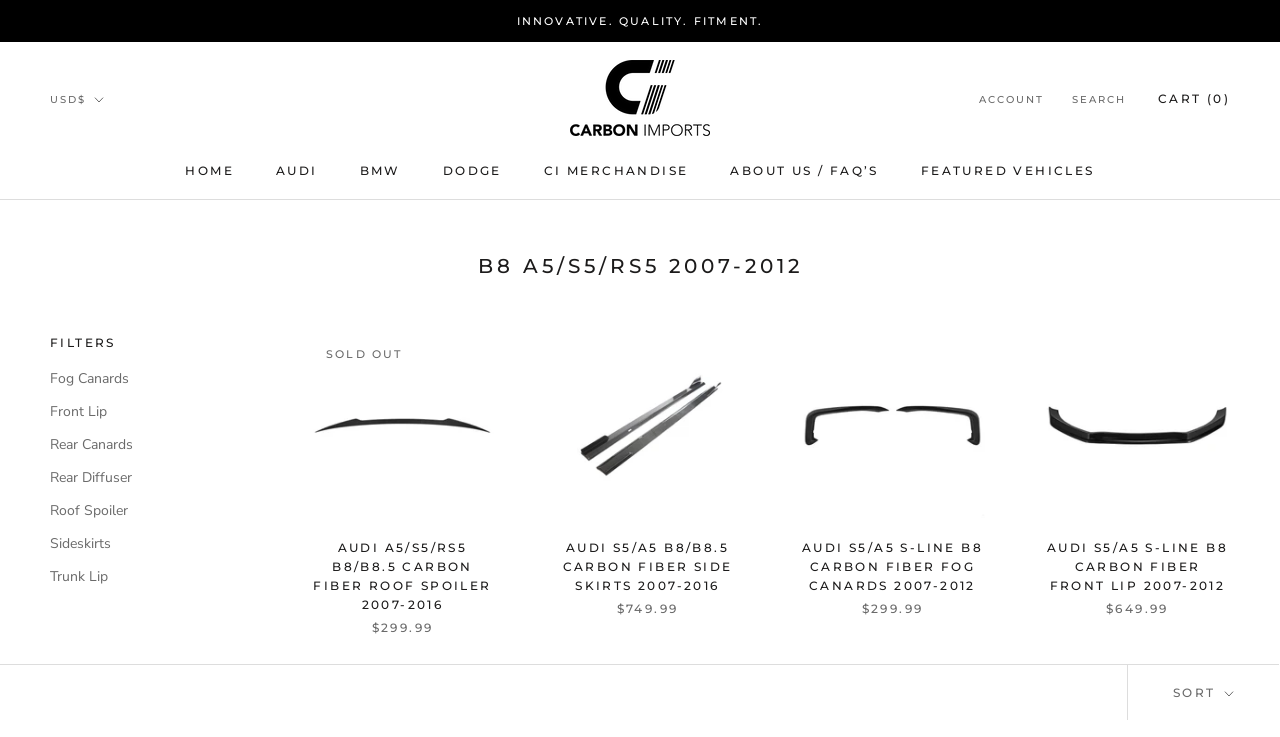

--- FILE ---
content_type: text/css
request_url: https://www.carbonimports.ca/cdn/shop/t/8/assets/custom.css?v=57175939509272603701752075136
body_size: 188
content:
.vehicle_banner{position:relative;padding-top:70vh}.vehicle_banner img{position:absolute;width:100%;height:100%;display:block;top:0;object-fit:cover;object-position:center}.vehicle_banner_text{position:absolute;width:100%;height:100%;top:0;background:#0000005e;color:#fff;display:flex;text-align:center;align-items:center}.vehicle_banner_text h1{font-size:65px;letter-spacing:0;text-transform:none;font-weight:600;text-transform:uppercase;color:#fff;margin:0!important}.vehicle_gallery_image{width:33.33%;padding:10px}.vehicle_gallery{display:flex;flex-wrap:wrap;margin:0 -10px}.vehicle_gallery_image img{display:block;width:100%}.vehicle_heading{background:#000;color:#fff;padding:20px 0}.vehicle_heading .Container{display:flex;justify-content:space-between}.vehicle_heading .title{margin:0;font-weight:600;text-transform:uppercase;letter-spacing:.24px;font-size:16px}.vehicle_banner_text p{font-size:25px}.vehicle_design_cover .filters{display:flex;justify-content:center;align-items:center;font-size:20px;padding:30px 0;display:none}.vehicle_design_cover option,.vehicle_design_cover select{font-size:14px;cursor:pointer}.vehicle_design_cover .filters label{margin-right:10px}.vehicle_design_cover select{min-width:150px;border:#ccc solid 1px;margin:0;padding:7px;-webkit-appearance:none;appearance:none}.select_make_model{position:relative;margin:0 4px;display:flex}.select_make_model svg{position:absolute;width:16px;top:11px;right:7px;opacity:.8}.page_vehicle_wrap .Container{max-width:1440px}.model_title_strip{background:#ededed;font-size:20px;font-weight:700;text-transform:uppercase;padding:20px;letter-spacing:1px;text-align:center}.car-list{display:flex;flex-wrap:wrap;margin:0 -4px;padding-top:16px}.car-card{width:33.33%;padding:4px}.car-card-inner{margin:0;border:1px solid #ccc;text-align:center}.car-card-inner h4{margin:0;padding:10px;background:#000;color:#fff}.car-card-inner img{width:100%;display:block}.model_title_filters{top:112px;background:#fff;padding-top:20px}.vehicle_cover .Container{max-width:1400px}.vehicle_product_link,.vehicle_product_inner{width:50%;padding:0 20px}.vehicle_head{font-size:16px;font-weight:700;border-bottom:#000 solid 1px}.vehicle_product_inner p{font-size:16px;line-height:2;color:#666}.vehicle_product_link ul{margin:0;padding:0;list-style:none}.vehicle_product_link ul li a{font-size:16px;font-weight:700;color:#000}.vehicle_product_link ul li a:hover{color:#ffa800}.vehicle_product_link ul li{padding:0 0 5px}.vehicle_head{margin-bottom:15px}.vehicle_product_info{padding-top:30px}.vehicle_gallery{padding-top:40px}.vehicle_product_info_inner{margin:0 -20px;display:flex}.product-images_pd{display:flex;padding-top:20px;flex-wrap:wrap;margin:0 -10px}.product-images_pd a{padding-bottom:66%;position:relative;width:100%;display:block;cursor:pointer}.product-images_pd a img{position:absolute;top:0;left:0;width:100%;height:100%;object-fit:cover}.product-item_pd{width:33.33%;padding:10px}.car-card-inner h4{position:absolute;bottom:0;width:100%;max-width:100%;left:0;background:#000000b3;font-weight:700;text-transform:uppercase;transform:translateY(100%);transition:all ease .2s}.car-card-inner a{position:relative;display:block;overflow:hidden;padding-top:66%;cursor:pointer}.car-card-inner a:hover h4{transform:none}.car-card-inner img{position:absolute;height:100%;top:0;left:0;object-fit:cover}.vehicle_gallery_pd{padding-bottom:70px}.model_title_filters{z-index:1}@media screen and (max-width:1600px){.vehicle_banner_text h1{font-size:40px}.vehicle_banner_text p{font-size:20px}.model_title_filters{top:158px}}@media screen and (max-width:1139px){.model_title_filters{top:112px}}@media screen and (max-width:750px){.vehicle_banner{padding:0}.vehicle_banner img{position:static}.vehicle_cover .Container{flex-wrap:wrap}.vehicle_heading{padding:16px 0}.vehicle_heading .title{font-size:14px;padding:3px 0}.vehicle_product_link{width:100%;padding-bottom:20px}.vehicle_product_inner{width:100%}.vehicle_product_info_inner{flex-wrap:wrap}.vehicle_product_link ul li a{font-size:14px;font-weight:400}.vehicle_product_inner p{font-size:14px}.product-item_pd{width:50%}.vehicle_design_cover .filters{flex-wrap:wrap}.vehicle_design_cover .filters label{width:100%;text-align:center;margin:0}.vehicle_design_cover select{width:100%;margin-bottom:11px;font-size:15px}.select_make_model{width:100%;margin:0}.model_title_strip{padding:9px 10px}.car-card{width:50%}.vehicle_banner_text h1{font-size:28px}.vehicle_banner_text p{font-size:16px}.car-card-inner h4{font-size:10px}.model_title_filters{z-index:1;top:78px;position:static}.vehicle_design_cover .filters{padding-bottom:10px}}
/*# sourceMappingURL=/cdn/shop/t/8/assets/custom.css.map?v=57175939509272603701752075136 */


--- FILE ---
content_type: text/javascript
request_url: https://cdn.shopify.com/proxy/88ebe1f1cd9b54e67771e63f0c1433da12f37cddd12634a89151cd1283977c39/tabs.tkdigital.dev/scripts/ne_smart_tabs_0788f9bb447760634faca4d10b9eaf6a.js?shop=carbon-imports.myshopify.com&sp-cache-control=cHVibGljLCBtYXgtYWdlPTkwMA
body_size: 12736
content:
function SmartTabs(id,appUrl,shopName){let url=window.location.protocol+'//'+window.location.host+window.location.pathname;let urlJson=new URL(window.location.href);urlJson.pathname+='.json';let urlHost=window.location.protocol+'//'+window.location.host;this.load=async function(data){if(window._NMST_INJECT_FLAG)return;window._NMST_INJECT_FLAG=!0;let settings=data.settings;let colors=data.colors;let layout=data.layout;let glyphs=data.glyphs;let staticTabs=data.static_tabs;let chargesAccepted=data.charges_accepted;let showAddblock=data.show_addblock;let markupAddblock=data.markup_addblock;let is_product_in_collection=data.is_product_in_collection;if(settings.shop_id===33741){getNonAsync('https://tabs.tkdigital.dev/app/tabs/'+settings.shop_id+'/settings',function(data){settings=data.settings;colors=data.colors;layout=data.layout;glyphs=data.glyphs;staticTabs=data.static_tabs;chargesAccepted=data.charges_accepted;showAddblock=data.show_addblock;markupAddblock=data.markup_addblock})}
let product=null;if((url.indexOf('product')===-1&&id!==24695)||id===14378||(url==='https://hygieparis.com/'&&id===11706))return;window.tabsId=id;window.forceAccordion=id;let inPreview=window.location.href.indexOf('smart-tabs-preview')!==-1;if(!inPreview)if(!settings.enabled)return;let appBlockType=document.getElementById('nmst-slot')?.dataset.nmstSlot;var descriptionBlock=document.querySelector('div[itemprop=description]:not([smart-tabs-app-block-description])');if(descriptionBlock===null||descriptionBlock===undefined)descriptionBlock=document.getElementsByClassName("product-single__description")[0];if(descriptionBlock===null||descriptionBlock===undefined)descriptionBlock=document.getElementsByClassName("product-description-wrapper")[0];if(descriptionBlock===null||descriptionBlock===undefined)descriptionBlock=document.getElementsByClassName("product__description")[0];if(descriptionBlock===null||descriptionBlock===undefined)descriptionBlock=document.getElementsByClassName("description")[0];if(descriptionBlock===null||descriptionBlock===undefined)descriptionBlock=document.getElementsByClassName("product-description")[0];if(descriptionBlock===null||descriptionBlock===undefined)descriptionBlock=document.getElementsByClassName("prodescript")[0];if(descriptionBlock===null||descriptionBlock===undefined)descriptionBlock=document.getElementsByClassName("desc_div_contain")[0];if(descriptionBlock===null||descriptionBlock===undefined)descriptionBlock=document.getElementById("smart-tabs-description");if(descriptionBlock===null||descriptionBlock===undefined)descriptionBlock=document.getElementsByClassName("smart-tabs-description")[0];if(descriptionBlock===null||descriptionBlock===undefined)descriptionBlock=document.getElementsByClassName("product__info__detailed")[0];if(descriptionBlock===null||descriptionBlock===undefined)descriptionBlock=document.getElementsByClassName("ProductMeta__Description")[0];if(descriptionBlock===null||descriptionBlock===undefined)descriptionBlock=document.getElementsByClassName("product-description-wrapper")[0];if(descriptionBlock===null||descriptionBlock===undefined)descriptionBlock=document.getElementsByClassName("product-item-caption-desc")[0];if(descriptionBlock===null||descriptionBlock===undefined)descriptionBlock=document.getElementsByClassName("product__description")[0];if(descriptionBlock===null||descriptionBlock===undefined)descriptionBlock=document.querySelector('div[data-block-id="description"]');if(descriptionBlock===null||descriptionBlock===undefined&&settings.shop_id===66035)descriptionBlock=document.querySelector('.product-block--price ~ .product-block:last-child > .rte');if(descriptionBlock===null||descriptionBlock===undefined){let compareDescription=window.SMART_TABS_ORIGINAL_PRODUCT_DESCRIPTION;if(!compareDescription){product=getJSON(urlJson.toString()).product;compareDescription=product.body_html}
if(compareDescription===null||compareDescription===undefined||compareDescription===''){console.log(id);console.log('Failed to find product description for SmartTabs app.');return}
const productDetails=document.querySelectorAll("rte-formatter,accordion-custom .details-content > .text-block");const normalizeText=(text)=>{if(!text||typeof text!=='string')return'';const withoutTags=text.replace(/<\/?[^>]+(>|$)/g,'');return withoutTags.trim().toLowerCase().replace(/\s+/g,' ')};const normalizedСompareDescription=normalizeText(compareDescription);for(const detail of productDetails){const detailText=normalizeText(detail.textContent);if(detailText.includes(normalizedСompareDescription)||normalizedСompareDescription.includes(detailText)){descriptionBlock=detail;break}}}
if(appBlockType=='app'&&settings.is_default_tab){descriptionBlock&&descriptionBlock.style.setProperty('display','none','important');descriptionBlock=document.querySelector('[smart-tabs-app-block-description]')}else if(appBlockType=='app'){descriptionBlock=document.querySelector('[smart-tabs-app-block-description]');descriptionBlock&&descriptionBlock.style.removeProperty('display')}
if(descriptionBlock===null||descriptionBlock===undefined){console.log(id);console.log('Failed to find product description for SmartTabs app.');return}
let originalDescription=descriptionBlock;let tags=originalDescription.querySelectorAll(settings.header_tab_tag);let tabs=[];let excludedTabs=[];if(tags.length===0){if(!settings.is_default_tab)tabs.push({'label':null,'content':originalDescription.innerHTML.trim()});else tabs.push({'label':settings.default_tab_title===''?'Description':settings.default_tab_title,'content':originalDescription.innerHTML.trim()})}else{Array.from(originalDescription.childNodes).forEach(function(node){if(node.nodeType===3&&node.nodeValue.trim()!==""){let paragraph=document.createElement("p");paragraph.appendChild(node.cloneNode());node.parentNode.insertBefore(paragraph,node.nextSibling)}})}
function getNextNodeInOrder(node,boundary){if(node.firstElementChild)return node.firstElementChild;let currentNode=node;while(currentNode&&currentNode!==boundary){if(currentNode.nextElementSibling)return currentNode.nextElementSibling;currentNode=currentNode.parentElement}
return null}
let tagsCount=0;for(let i=0;i<tags.length;i++){let tag=tags[i];let nextTag=tags[i+1];let content='';let targetTag=nextTag||null;if(settings.is_default_tab&&tagsCount===0){let prevElements=[];let currentElement=tag;while(currentElement&&currentElement!==originalDescription){let prevSibling=currentElement.previousElementSibling;while(prevSibling){prevElements.push(prevSibling);prevSibling=prevSibling.previousElementSibling}
currentElement=currentElement.parentElement}
prevElements.reverse().forEach(function(element){content+=element.outerHTML});if(content===''){if(nextTag!==undefined){let tempContent='';let currentNode=tag.nextElementSibling;while(currentNode&&currentNode.tagName.toLowerCase()!==nextTag.tagName.toLowerCase()){tempContent+=currentNode.outerHTML;currentNode=currentNode.nextElementSibling}
tabs.push({'label':tag.innerHTML.trim(),'content':tempContent.trim()})}else{let tempContent='';let currentNode=tag.nextElementSibling;while(currentNode){tempContent+=currentNode.outerHTML;currentNode=currentNode.nextElementSibling}
tabs.push({'label':tag.innerHTML.trim(),'content':tempContent.trim()})}
tagsCount++;continue}
tabs.push({'label':settings.default_tab_title===''?'Description':settings.default_tab_title,'content':content.trim()})}else if(tagsCount===0){let prevElements=[];let currentElement=tag;while(currentElement&&currentElement!==originalDescription){let prevSibling=currentElement.previousElementSibling;while(prevSibling){prevElements.push(prevSibling);prevSibling=prevSibling.previousElementSibling}
currentElement=currentElement.parentElement}
prevElements.reverse().forEach(function(element){content+=element.outerHTML});tabs.push({'label':null,'content':content.trim()})}
tagsCount++;if(targetTag){content='';let currentNode=tag.nextSibling;while(currentNode&&currentNode!==targetTag){if(currentNode.nodeType===1&&currentNode.contains(targetTag)){let child=currentNode.firstChild;while(child&&child!==targetTag){content+=child.outerHTML||child.textContent||'';child=child.nextSibling}
break}
content+=currentNode.outerHTML||currentNode.textContent||'';currentNode=currentNode.nextSibling}}else{content='';let currentNode=tag.nextElementSibling;while(currentNode){content+=currentNode.outerHTML;currentNode=currentNode.nextElementSibling}}
if(tagsCount===0)tabs.push({'label':tag.innerHTML.trim(),'content':content.trim()});else tabs.push({'label':tag.innerHTML.trim(),'content':content.trim()})}
if(settings.content_below_tabs_type!=='off'){for(let i=0;i<tabs.length;i++){let tab=tabs[i];let headingTag=settings.content_below_tabs_heading.toLowerCase();let regex=new RegExp(`<${headingTag}(?:\\s[^>]*)?>`,'i');let match=tab.content.match(regex);if(!match)continue;let separatorIndex=match.index;excludedTabs.push(tab.content.substring(separatorIndex));tabs[i].content=tab.content.substring(0,separatorIndex)}}
for(let i=0;i<staticTabs.length;i++){let tab=staticTabs[i];if(!tab.active)continue;if(tab.excluded_products.length>0){if(!product)product=getJSON(urlJson.toString()).product;if(!product)product=window.ShopifyAnalytics.meta.product;if(!product||tab.excluded_products.includes(product.id)||tab.excluded_products.includes(product.id.toString()))continue}
if(!tab.filters_active){tabs.push({'label':tab.title,'content':tab.type!=='Custom'?null:!tab.static_content?'':tab.static_content.trim(),'type':tab.type,});continue}
if(!product)product=getJSON(urlJson.toString()).product;if(!product)product=window.ShopifyAnalytics.meta.product;if(!product){tabs.push({'label':tab.title,'content':tab.type!=='Custom'?null:!tab.static_content?'':tab.static_content.trim(),'type':tab.type,});continue}
let tagExists=!1
let productExists=tab.included_products.includes(product.id)||tab.included_products.includes(product.id.toString());let collectionExists=!1;let typeExists=tab.included_types.includes(product.product_type.toLowerCase());let vendorExists=tab.included_vendors.includes(product.vendor.toLowerCase());async function fetchCollections(productHandle,collectionsHandle){try{const response=await fetch(`${urlHost}/apps/smarttabs/is_product_in_collection?product=${productHandle}&collections=${collectionsHandle}`);const text=await response.text();const parsedText=JSON.parse(text);collectionExists=parsedText.in_collection}catch(error){console.error('Error:',error)}}
function hasIntersection(array1,array2){if(!Array.isArray(array1))return!1;for(const element of array2){if(array1.includes(element.toLowerCase())){return!0}}
return!1}
if(tab.included_tags.length>0){tagExists=hasIntersection(tab.included_tags,product.tags.split(", "))}
if(tab.included_collections.length>0){if(window.hasOwnProperty("SMART_TABS_PRODUCT_COLLECTIONS")){collectionExists=hasIntersection(tab.included_collections,window.SMART_TABS_PRODUCT_COLLECTIONS)}else{let collectionsHandle=tab.included_collections.join(",");await fetchCollections(product.handle,collectionsHandle)}}
if(!productExists&&!collectionExists&&!typeExists&&!vendorExists&&!tagExists)continue;tabs.push({'label':tab.title,'content':tab.type!=='Custom'?null:!tab.static_content?'':tab.static_content.trim(),'type':tab.type,})}
descriptionBlock.style.display='none';buzzTabs().loadCss(colors,layout,settings);buzzTabs().build(tabs,excludedTabs,descriptionBlock,showAddblock,markupAddblock,id,shopName,settings,glyphs);buzzTabs().generate();buzzTabs().handleEvents(settings);let maxWidth=document.querySelector('.smart-tabs-wrapper').offsetWidth-10;let tabNavWidth=document.querySelector('.smart-tabs-navigation-links').offsetWidth;let tabNavHeight=document.querySelector('.smart-tabs-navigation-links').offsetHeight;let tabNavFirstHeight=document.querySelector('.smart-tabs-navigation-li:first-child')?.offsetHeight||0;let allCurrentTabs=document.querySelectorAll('.smart-tabs-navigation-li');let allCurrentTabsWidth=Array.from(allCurrentTabs).reduce((sum,el)=>{return sum+el.offsetWidth},0);let currentWidth=document.documentElement.clientWidth;if(id===55996){maxWidth=document.querySelector('.smart-tabs-wrapper').offsetWidth+1}
let forceAccordion=!1;if(settings.switch_to_accordion==='auto_switch'){forceAccordion=allCurrentTabsWidth>=maxWidth}else{if(currentWidth<=settings.mobile_brackpoint){forceAccordion=!0}}
if(id===50305){forceAccordion=tabNavWidth>=maxWidth||tabNavHeight-10>tabNavFirstHeight}
if(settings.layout_style!=='auto'){allCurrentTabs=document.querySelectorAll('.smart-tabs-navigation-li');allCurrentTabsWidth=Array.from(allCurrentTabs).reduce((sum,el)=>{return sum+el.offsetWidth},0);window.forceAccordion=settings.layout_style==='always_accordion';buzzTabs().switchTabsAccordion(settings);return}
window.forceAccordion=forceAccordion;buzzTabs().switchTabsAccordion(settings);window.addEventListener("resize",function(){currentWidth=document.documentElement.clientWidth;maxWidth=document.querySelector('.smart-tabs-wrapper').offsetWidth-10;if(id===55996){maxWidth=document.querySelector('.smart-tabs-wrapper').offsetWidth+1}
if(settings.switch_to_accordion==='auto_switch'){forceAccordion=allCurrentTabsWidth>=maxWidth}else{if(currentWidth<=settings.mobile_brackpoint){forceAccordion=!0}else{forceAccordion=!1}}
if(id===50305){forceAccordion=tabNavWidth>=maxWidth||tabNavHeight-10>tabNavFirstHeight}
if(!window.forceAccordion&&!forceAccordion)return;if(window.forceAccordion&&forceAccordion)return;window.forceAccordion=forceAccordion;buzzTabs().switchTabsAccordion(settings)});function getCookie(name){name=name+"=";let decodedCookie=decodeURIComponent(document.cookie);let ca=decodedCookie.split(';');for(let i=0;i<ca.length;i++){let c=ca[i];while(c.charAt(0)==' '){c=c.substring(1)}
if(c.indexOf(name)==0){return c.substring(name.length,c.length)}}
return""}};function getNonAsync(url,callback){let xhr=new XMLHttpRequest();xhr.open('GET',url,!1);xhr.onload=function(){if(xhr.status===200){callback(xhr.responseText)}};xhr.send()}
function getJSON(url){let xhr;if(window.tabsId===66815){const tmpIframe=document.createElement('iframe');tmpIframe.style.setProperty('display','none');document.body.appendChild(tmpIframe);const restoredXhr=tmpIframe.contentWindow.XMLHttpRequest;xhr=new restoredXhr()}else{xhr=new XMLHttpRequest()}
xhr.open('GET',url,!1);xhr.setRequestHeader('Content-Type','application/json');xhr.send();if(xhr.status===200){return JSON.parse(xhr.responseText)}else{throw new Error('Request failed with status '+xhr.status)}}}
if(!window.hasOwnProperty('buzzTabs')){let buzzTabs=function(){let build=function(tabs,excludedTabs,descriptionBlock,showAddblock,markupAddblock,id,shopName,settings,glyphs){let wrapperDiv=document.createElement('div');wrapperDiv.classList.add('smart-tabs-wrapper');wrapperDiv.classList.add('Rte');wrapperDiv.classList.add(document.getElementById('nmst-slot')?.dataset.nmstSlot);wrapperDiv.setAttribute('style','margin: 15px 0');let navigationWrapper=document.createElement('div');navigationWrapper.classList.add('smart-tabs-navigation-wrapper');let contentWrapper=document.createElement('div');contentWrapper.classList.add('smart-tabs-content-wrapper');let navigationLinks=document.createElement('div');navigationLinks.classList.add('smart-tabs-navigation-links');navigationLinks.setAttribute('role','tablist');navigationLinks.setAttribute('aria-label','Smart Tabs');if(settings.allow_multiple_open_accordion&&settings.layout_style!=='always_tabs'){navigationLinks.setAttribute('aria-multiselectable','true')}else{navigationLinks.setAttribute('aria-multiselectable','false')}
let nextTabActive=settings.open_first_accordion;for(let i=0;i<tabs.length;i++){let tab=tabs[i];if(i===0&&!tab.label){let untabbedContent=document.createElement('div');untabbedContent.classList.add('smart-tabs-untabbed-content');untabbedContent.innerHTML=tab.content;wrapperDiv.appendChild(untabbedContent);continue}
let navigationLi=document.createElement('div');if(nextTabActive)navigationLi.classList.add('smart-tabs-navigation-li-active');navigationLi.classList.add('smart-tabs-navigation-li');navigationLi.setAttribute('id','link-id'+i);navigationLi.setAttribute('role','tab');navigationLi.setAttribute('aria-controls','smart-tabs-content-'+i);navigationLi.setAttribute('data-tab-link-id',i);navigationLi.setAttribute('tabindex',-1);navigationLi.setAttribute('aria-selected','false');navigationLi.innerHTML=tab.label;let plusSymbol=document.createElement('span');plusSymbol.style.display='none';plusSymbol.classList.add('smart-tabs-accordion-symbol','smart-tabs-accordion-plus');if(glyphs.hasOwnProperty("sprite")&&glyphs.sprite!==""){document.body.insertAdjacentHTML("afterbegin",atob(glyphs.sprite))}
if(glyphs.close!==""){if(glyphs.close.startsWith("data")){plusSymbol.innerHTML=`<img src="${glyphs.close}" alt="close icon" width="20" height="20">`}else{plusSymbol.innerHTML=`<svg width="20" height="20"><use xlink:href="#${glyphs.close}" width="20" height="20"></use></svg>`}}
navigationLi.append(plusSymbol);let minusSymbol=document.createElement('span');minusSymbol.style.display='none';minusSymbol.classList.add('smart-tabs-accordion-symbol','smart-tabs-accordion-minus');if(glyphs.open!==""){if(glyphs.open.startsWith("data")){minusSymbol.innerHTML=`<img src="${glyphs.open}" alt="open icon" width="20" height="20">`}else{minusSymbol.innerHTML=`<svg width="20" height="20"><use xlink:href="#${glyphs.open}" width="20" height="20"></use></svg>`}}
navigationLi.append(minusSymbol);navigationLinks.append(navigationLi);let contentBlock=document.createElement('div');if(nextTabActive){contentBlock.classList.add('smart-tabs-content-block-active');nextTabActive=!1}
contentBlock.classList.add('smart-tabs-content-block');contentBlock.setAttribute('id','smart-tabs-content-'+i);contentBlock.setAttribute('role','tabpanel');contentBlock.setAttribute('aria-labelledby','link-id'+i);contentBlock.setAttribute('tabindex',0);contentBlock.innerHTML=tab.content;if(tab.type!==undefined){if(tab.type==='Custom')contentBlock.innerHTML=tab.content;else if(tab.type==='Judge.me reviews')contentBlock.innerHTML='<div class="static-tab-content" id="smart-tabs-judge-me-reviews"></div>';else if(tab.type==='Shopify reviews')contentBlock.innerHTML='<div class="static-tab-content" id="smart-tabs-shopify-reviews"></div>';else if(tab.type==='YotPo reviews')contentBlock.innerHTML='<div class="static-tab-content" id="smart-tabs-yotpo-reviews"></div>';else if(tab.type==='Loox')contentBlock.innerHTML='<div class="static-tab-content" id="smart-tabs-loox-reviews"></div>';else if(tab.type==='Stamped')contentBlock.innerHTML='<div class="static-tab-content" id="smart-tabs-stamped-reviews"></div>';else if(tab.type==='Ali')contentBlock.innerHTML='<div class="static-tab-content" id="smart-tabs-ali-reviews"></div>';else if(tab.type==='Fera')contentBlock.innerHTML='<div class="static-tab-content" id="smart-tabs-fera-reviews"></div>'}
contentWrapper.append(contentBlock)}
let excludedHTML='';for(let i=0;i<excludedTabs.length;i++){let tab=excludedTabs[i];excludedHTML+=tab}
navigationWrapper.append(navigationLinks);wrapperDiv.append(navigationWrapper);wrapperDiv.append(contentWrapper);if(showAddblock){let branding=document.createElement("div");branding.classList.add("smart-tabs-branding");branding.insertAdjacentHTML("beforeend",markupAddblock);wrapperDiv.append(branding)}
if(excludedHTML!==''){let excludedContent=document.createElement('div');excludedContent.classList.add('smart-tabs-excluded-content');excludedContent.innerHTML=excludedHTML;wrapperDiv.append(excludedContent)}
if(settings.has_static_content||settings.static_content){let staticContent=document.createElement('div');staticContent.classList.add('smart-tabs-static-content');staticContent.style.padding='15px 0';staticContent.innerHTML=settings.static_content;wrapperDiv.appendChild(staticContent)}
descriptionBlock.parentNode.insertBefore(wrapperDiv,descriptionBlock.nextSibling)};let loadCss=function(colors,layout,settings){let customCss='';customCss+='.smart-tabs-navigation-li.smart-tabs-navigation-accordion{margin: '+layout.tab_margin_top+'px 0 '+layout.tab_margin_bottom+'px 0 !important;}';if(layout.content_border_width<=1&&layout.border_width<=1)
customCss+='.smart-tabs-content-wrapper{margin-top: -1px;}';customCss+='.smart-tabs-navigation-li{display: inline-block;cursor:pointer;padding: 13px 15px;position:relative;}';customCss+='.smart-tabs-navigation-li.smart-tabs-navigation-accordion{display: block;cursor:pointer;padding: 13px 15px;position:relative;margin: 0;display: flex;align-items: center;    justify-content: space-between;}';if(settings.glyphs_align==="left"){customCss+='.smart-tabs-navigation-li.smart-tabs-navigation-accordion{flex-direction: row-reverse;}'}else if(settings.glyphs_align==="right"){customCss+='.smart-tabs-navigation-li.smart-tabs-navigation-accordion{flex-direction: row;}'}
customCss+='.smart-tabs-navigation-li{background-color: '+colors.inactive_background_color+';color: '+colors.inactive_text_color+'!important;}';customCss+='.smart-tabs-navigation-li { '+'border-top-width: '+(layout.inactive_tab_top?layout.border_width+'px':'0')+'; '+'border-right-width: '+(layout.inactive_tab_right?layout.border_width+'px':'0')+'; '+'border-bottom-width: '+(layout.inactive_tab_bottom?layout.border_width+'px':'0')+'; '+'border-left-width: '+(layout.inactive_tab_left?layout.border_width+'px':'0')+'; '+'border-color: '+colors.border_color+'; '+'border-style: solid; '+'}';customCss+='.smart-tabs-navigation-li.smart-tabs-navigation-accordion { '+'border-top-width: '+(layout.inactive_tab_top_acord?layout.border_width+'px':'0')+'; '+'border-right-width: '+(layout.inactive_tab_right_acord?layout.border_width+'px':'0')+'; '+'border-bottom-width: '+(layout.inactive_tab_bottom_acord?layout.border_width+'px':'0')+'; '+'border-left-width: '+(layout.inactive_tab_left_acord?layout.border_width+'px':'0')+'; '+'border-color: '+colors.border_color+'; '+'border-style: solid; '+'}';customCss+='.smart-tabs-navigation-li{font-size: '+layout.font_size+';line-height: '+(layout.heading_height==='auto'?'10px':layout.heading_height)+'; border-radius: '+layout.border_radius+'px;}';customCss+='.smart-tabs-navigation-li{margin: '+layout.tab_margin_top+'px '+layout.tab_margin_right+'px '+layout.tab_margin_bottom+'px '+layout.tab_margin_left+'px;}';if(layout.title_font_style==='italic')customCss+='.smart-tabs-navigation-li{font-style: italic;}';if(layout.title_font_style==='bold')customCss+='.smart-tabs-navigation-li{font-weight: bold;}';customCss+='.smart-tabs-navigation-li:not(.smart-tabs-navigation-li-active):hover {background-color: '+layout.tab_hover_color+';}';customCss+='.smart-tabs-navigation-li-active{background-color: '+colors.title_background_color+';color: '+colors.title_text_color+'!important;}';customCss+='.smart-tabs-navigation-li-active { '+'border-top-width: '+(layout.active_tab_top?layout.border_width+'px':'0')+'; '+'border-right-width: '+(layout.active_tab_right?layout.border_width+'px':'0')+'; '+'border-bottom-width: '+layout.border_width+'px; '+'border-left-width: '+(layout.active_tab_left?layout.border_width+'px':'0')+'; '+'border-top-color: '+colors.active_border_color+'; '+'border-left-color: '+colors.active_border_color+'; '+'border-right-color: '+colors.active_border_color+'; '+'border-bottom-color: '+(layout.active_tab_bottom?colors.active_border_color:colors.content_background_color)+'; '+'border-style: solid; '+'}';customCss+='.smart-tabs-navigation-li-active.smart-tabs-navigation-accordion { '+'border-top-width: '+(layout.active_tab_top_acord?layout.border_width+'px':'0')+'; '+'border-right-width: '+(layout.active_tab_right_acord?layout.border_width+'px':'0')+'; '+'border-bottom-width: '+(layout.active_tab_bottom_acord?layout.border_width+'px':'0')+'; '+'border-left-width: '+(layout.active_tab_left_acord?layout.border_width+'px':'0')+'; '+'border-color: '+colors.active_border_color+';}';if(!(layout.border_width>1||layout.border_radius>1||layout.content_border_width!=1||layout.content_border_radius>1||layout.tab_margin_bottom>0)){customCss+='.smart-tabs-navigation-li-active{margin: '+layout.tab_margin_top+'px '+layout.tab_margin_right+'px '+layout.tab_margin_bottom+'px '+layout.tab_margin_left+'px !important;}'}else{customCss+='.smart-tabs-navigation-li-active{margin: '+layout.tab_margin_top+'px '+layout.tab_margin_right+'px -1px '+layout.tab_margin_left+'px !important;}'}
customCss+='.smart-tabs-content-block {background-color: '+colors.content_background_color+'; color: '+colors.content_text_color+'; padding: '+(layout.content_padding?layout.content_padding+'px':'15px 0 15px')+'; border-radius: '+layout.content_border_radius+'px;}';customCss+='.smart-tabs-content-block p {background-color: '+colors.content_background_color+'; color: '+colors.content_text_color+' !important; word-wrap: break-word;}';customCss+='.smart-tabs-content-block > :first-child {margin-block-start: 0;} .smart-tabs-content-block > :last-child {margin-block-end: 0;}';customCss+='.smart-tabs-static-content * {word-wrap: break-word;}';customCss+='.smart-tabs-content-block { '+'border-top-width: '+(layout.content_top?layout.content_border_width+'px':'0')+'; '+'border-right-width: '+(layout.content_right?layout.content_border_width+'px':'0')+'; '+'border-bottom-width: '+(layout.content_bottom?layout.content_border_width+'px':'0')+'; '+'border-left-width: '+(layout.content_left?layout.content_border_width+'px':'0')+'; '+'border-color: '+colors.content_border_color+'; '+'border-style: solid; '+'}';customCss+='.smart-tabs-content-block.smart-tabs-content-block-clone { '+'border-top-width: '+(layout.content_top_acord?layout.content_border_width+'px':'0')+'; '+'border-right-width: '+(layout.content_right_acord?layout.content_border_width+'px':'0')+'; '+'border-bottom-width: '+(layout.content_bottom_acord?layout.content_border_width+'px':'0')+'; '+'border-left-width: '+(layout.content_left_acord?layout.content_border_width+'px':'0')+'; '+'border-color: '+colors.content_border_color+'; '+'border-style: solid; '+'}';if(!layout.content_bottom_acord){customCss+='.smart-tabs-navigation-links:has(> .smart-tabs-content-block.smart-tabs-content-block-clone:last-child) .smart-tabs-content-block.smart-tabs-content-block-clone:last-child { '+'border-bottom: '+layout.content_border_width+'px solid '+colors.content_border_color+';}'}
customCss+='.smart-tabs-content-block-clone {display: block !important;}';customCss+='.smart-tabs-content-block img {max-width: 100%; height: auto;}';if(layout.border_radius==0&&layout.tab_margin_bottom==0){customCss+='.smart-tabs-content-block-clone:has(+ .smart-tabs-navigation-li.smart-tabs-navigation-accordion) {border-bottom: none;}';customCss+='.smart-tabs-navigation-li.smart-tabs-navigation-accordion.smart-tabs-navigation-li-active {border-bottom-width: '+(layout.active_tab_bottom?layout.content_border_width+'px':'0')+';}';customCss+='.smart-tabs-navigation-li.smart-tabs-navigation-accordion + .smart-tabs-navigation-li.smart-tabs-navigation-accordion {border-top: none;}'}
if(settings.custom_css_active)customCss+=settings.custom_css;if(settings.content_below_tabs_type==='on')
customCss+='.smart-tabs-excluded-content '+settings.content_below_tabs_heading.toLowerCase()+' {display:none;}';const styleElement=document.createElement("style");styleElement.setAttribute("type","text/css");const cssText=`
      .smart-tabs-wrapper { clear: both; }
      .smart-tabs-navigation-li { font-weight: 400; }
      .smart-tabs-navigation-li-active { font-weight: 400; }
      .smart-tabs-navigation-wrapper { text-align: left; }
      .smart-tabs-navigation-links { display: block; }
      .smart-tabs-content-block-active { display: block !important; }
      .smart-tabs-content-block { display: none; }
      .smart-tabs-untabbed-content, .smart-tabs-excluded-content { padding: 15px 0; }
      #ruler { visibility: hidden; white-space: nowrap; }
      .smart-tabs-branding { text-align: right; font-size: 11px; margin-top: 5px; display: block !important; }
      .smart-tabs-branding a { border-bottom: 0 !important; text-decoration: none !important; }
      ${customCss}
    `;styleElement.appendChild(document.createTextNode(cssText));document.head.appendChild(styleElement)};let generate=function(){let shopifySource=document.getElementById("shopify-product-reviews");let shopifyTarget=document.getElementById("smart-tabs-shopify-reviews");if(shopifySource&&shopifyTarget)shopifyTarget.appendChild(shopifySource);let judgeMeSource=document.getElementById("judgeme_product_reviews");let judgeMeTarget=document.getElementById("smart-tabs-judge-me-reviews");if(judgeMeSource&&judgeMeTarget)judgeMeTarget.appendChild(judgeMeSource);let yotPoTarget=document.getElementById("smart-tabs-yotpo-reviews");let yotPoSource=document.querySelector(".yotpo-main-widget");if(yotPoSource){if(yotPoTarget)yotPoTarget.appendChild(yotPoSource);}else{function handleYotPoElements(){yotPoSource=document.querySelector(".yotpo-widget-instance[data-yotpo-description][data-v-app]");if(yotPoSource){observer.disconnect();if(yotPoTarget)yotPoTarget.appendChild(yotPoSource);}}
const observer=new MutationObserver(handleYotPoElements);observer.observe(document.body,{childList:!0,subtree:!0});handleYotPoElements()}
let looxSource=document.getElementById("looxReviews");let looxTarget=document.getElementById("smart-tabs-loox-reviews");if(looxSource&&looxTarget)looxTarget.appendChild(looxSource);let stampedSource=document.getElementById("stamped-main-widget");let stampedTarget=document.getElementById("smart-tabs-stamped-reviews");if(stampedSource&&stampedTarget)stampedTarget.appendChild(stampedSource);let aliSource=document.getElementById("shopify-ali-review");let aliTarget=document.getElementById("smart-tabs-ali-reviews");if(aliSource&&aliTarget)aliTarget.appendChild(aliSource);let productId='';if(Shopify.designMode){try{const tag=document.querySelector("#OnlineStoreEditorData");const data=JSON.parse(tag.textContent);if(data.template&&data.template.basename==="product"){productId=data.template.resource.gid.split("gid://shopify/Product/").pop()}}catch(error){console.log(error)}}else{productId=window.ShopifyAnalytics.meta.product.id}
let feraTarget=document.getElementById("smart-tabs-fera-reviews");if(feraTarget)feraTarget.innerHTML=`<div data-fera-container="product_reviews" data-product-id=${productId}></div>`;let kiwiSource=document.getElementById("KiwiSizingChart");let kiwiTarget=document.getElementById("kiwi-sizing-guide");if(kiwiSource&&kiwiTarget)kiwiTarget.appendChild(kiwiSource);};const waitForElement=(selector)=>{return new Promise(resolve=>{if(document.querySelector(selector)){return resolve(document.querySelector(selector))}
const observer=new MutationObserver(mutations=>{if(document.querySelector(selector)){resolve(document.querySelector(selector));observer.disconnect()}});observer.observe(document.body,{childList:!0,subtree:!0})})}
let handleEvents=function(settings){let currentTabs=document.querySelectorAll(".smart-tabs-navigation-li");currentTabs.forEach(function(currentTab){currentTab.addEventListener("click",function(){let clickedLink=this;let linkId=clickedLink.dataset.tabLinkId;let tabsContent=document.querySelector('.smart-tabs-content-wrapper');let activeLi=document.querySelectorAll('.smart-tabs-navigation-li.smart-tabs-navigation-li-active');if(!window.forceAccordion||!settings.allow_multiple_open_accordion){activeLi.forEach(function(link){link.setAttribute('tabindex',-1);link.setAttribute('aria-selected','false')})}
if(activeLi.length>0&&!settings.allow_multiple_open_accordion){let activeLinkId=activeLi[0].dataset.tabLinkId;let contentToAppend=document.querySelector('#smart-tabs-content-'+activeLinkId);contentToAppend.classList.remove('smart-tabs-content-block-clone');contentToAppend.setAttribute('aria-hidden',!0);tabsContent.appendChild(contentToAppend)}
if(!window.forceAccordion){let allTabs=document.querySelectorAll('.smart-tabs-navigation-li');allTabs.forEach(function(tab){tab.classList.remove('smart-tabs-navigation-li-active')});clickedLink.classList.add('smart-tabs-navigation-li-active');clickedLink.setAttribute('tabindex','0');clickedLink.setAttribute('aria-selected','true');let contentBlocksCloneToRemove=document.querySelectorAll('.smart-tabs-content-block-clone');contentBlocksCloneToRemove.forEach(function(element){element.remove()});let contentBlocksToRemove=document.querySelectorAll('.smart-tabs-content-block');contentBlocksToRemove.forEach(function(element){element.classList.remove('smart-tabs-content-block-active');element.setAttribute('aria-hidden','true')});let contentElement=document.querySelector('#smart-tabs-content-'+linkId);contentElement.classList.add('smart-tabs-content-block-active');contentElement.setAttribute('aria-hidden','false');return}
if(clickedLink.classList.contains('smart-tabs-navigation-li-active')){clickedLink.classList.remove('smart-tabs-navigation-li-active');clickedLink.setAttribute('tabindex','-1');clickedLink.setAttribute('aria-selected','false');clickedLink.setAttribute('aria-expanded','false');let plusIcon=clickedLink.querySelector('.smart-tabs-accordion-plus');let minusIcon=clickedLink.querySelector('.smart-tabs-accordion-minus');plusIcon.style.display='inline';minusIcon.style.display='none';if(!settings.allow_multiple_open_accordion){let elementsToRemove=document.querySelectorAll('.smart-tabs-content-block-clone');elementsToRemove.forEach(function(element){element.remove()})}else{let nextCloneElement=clickedLink.nextElementSibling;if(nextCloneElement&&nextCloneElement.classList.contains('smart-tabs-content-block-clone')){nextCloneElement.classList.remove('smart-tabs-content-block-clone');nextCloneElement.setAttribute('aria-hidden','true');tabsContent.appendChild(nextCloneElement)}}}else{clickedLink.classList.add('smart-tabs-navigation-li-active');clickedLink.setAttribute('tabindex','0');clickedLink.setAttribute('aria-selected','true');clickedLink.setAttribute('aria-expanded','true');if(!settings.allow_multiple_open_accordion){document.querySelectorAll('.smart-tabs-accordion-minus').forEach(function(element){element.style.display='none'});document.querySelectorAll('.smart-tabs-navigation-li').forEach(function(element){element.classList.remove('smart-tabs-navigation-li-active')});document.querySelectorAll('.smart-tabs-content-block-clone').forEach(function(element){element.remove()});document.querySelectorAll('.smart-tabs-content-block').forEach(function(element){element.classList.remove('smart-tabs-content-block-active')});document.querySelectorAll('.smart-tabs-accordion-plus').forEach(function(element){element.style.display='inline'});clickedLink.classList.add('smart-tabs-navigation-li-active');clickedLink.setAttribute('tabindex','0');clickedLink.setAttribute('aria-selected','true');document.querySelectorAll('.smart-tabs-navigation-li.smart-tabs-navigation-accordion').forEach(function(element){element.setAttribute('aria-expanded','false')});clickedLink.setAttribute('aria-expanded','true')}
let contentElement=document.getElementById('smart-tabs-content-'+linkId);contentElement.classList.add('smart-tabs-content-block-clone');contentElement.setAttribute('aria-hidden','false');clickedLink.after(contentElement);clickedLink.querySelector('.smart-tabs-accordion-minus').style.display='inline';clickedLink.querySelector('.smart-tabs-accordion-plus').style.display='none'}})})}
let switchTabsAccordion=function(settings){let tabsContent=document.querySelector('.smart-tabs-content-wrapper');let navigationLinks=document.querySelectorAll('.smart-tabs-navigation-li');let activeLink=document.querySelector('.smart-tabs-navigation-li-active');navigationLinks.forEach(function(link){link.classList.remove('smart-tabs-navigation-li-active')});if(!activeLink){activeLink=navigationLinks[0];activeLink?.setAttribute('tabindex','0');activeLink?.setAttribute('aria-selected','true')}
if(window.forceAccordion){document.querySelectorAll('.smart-tabs-navigation-li.smart-tabs-navigation-accordion').forEach(function(element){element.setAttribute('aria-expanded','false')});document.querySelectorAll('.smart-tabs-navigation-li.smart-tabs-navigation-accordion.smart-tabs-navigation-li-active').forEach(function(element){element.setAttribute('aria-expanded','true')})}
if(window.forceAccordion&&settings.allow_multiple_open_accordion){document.querySelectorAll('.smart-tabs-navigation-links').forEach(function(link){link.setAttribute('aria-multiselectable','true')})}else{document.querySelectorAll('.smart-tabs-navigation-links').forEach(function(link){link.setAttribute('aria-multiselectable','false')})}
if(!window.forceAccordion&&settings.allow_multiple_open_accordion){document.querySelectorAll('.smart-tabs-navigation-li').forEach(function(element){element.setAttribute('aria-selected','false')});document.querySelectorAll('.smart-tabs-navigation-li.smart-tabs-navigation-li-active').forEach(function(element){element.setAttribute('aria-selected','false')})}
if(window.forceAccordion&&!settings.open_first_accordion){document.querySelector('.smart-tabs-navigation-links').style.display='block';navigationLinks.forEach(function(link){link.classList.add('smart-tabs-navigation-accordion');link.setAttribute('tabindex','-1');link.setAttribute('aria-selected','false');link.setAttribute('aria-expanded','false')});document.querySelectorAll('.smart-tabs-content-block-clone').forEach(function(element){element.remove()});navigationLinks.forEach(function(link){link.querySelector('.smart-tabs-accordion-plus').style.display='inline';link.querySelector('.smart-tabs-accordion-minus').style.display='none'});document.querySelectorAll('.smart-tabs-content-block').forEach(function(block){block.classList.remove('smart-tabs-content-block-active');block.setAttribute('aria-hidden','true')});return}
if(!activeLink)return;activeLink.classList.add('smart-tabs-navigation-li-active');activeLink.setAttribute('tabindex','0');activeLink.setAttribute('aria-selected','true');let activeLinkId=activeLink.dataset.tabLinkId;if(window.forceAccordion){document.querySelector('.smart-tabs-navigation-links').style.display='block';navigationLinks.forEach(function(link){link.classList.add('smart-tabs-navigation-accordion')});document.querySelectorAll('.smart-tabs-navigation-li.smart-tabs-navigation-accordion').forEach(function(item){item.setAttribute('aria-expanded','false')});document.querySelectorAll('.smart-tabs-navigation-li.smart-tabs-navigation-accordion.smart-tabs-navigation-li-active').forEach(function(item){item.setAttribute('aria-expanded','true')});document.querySelectorAll('.smart-tabs-content-block-clone').forEach(function(element){element.remove()});navigationLinks.forEach(function(link){link.querySelector('.smart-tabs-accordion-plus').style.display='inline';link.querySelector('.smart-tabs-accordion-minus').style.display='none'});document.querySelectorAll('.smart-tabs-content-block').forEach(function(block){block.classList.remove('smart-tabs-content-block-active');block.setAttribute('aria-hidden','true')});let contentElement=document.getElementById('smart-tabs-content-'+activeLinkId);contentElement.classList.add('smart-tabs-content-block-clone');contentElement.setAttribute('aria-hidden','false');activeLink.after(contentElement);activeLink.querySelector('.smart-tabs-accordion-minus').style.display='inline';activeLink.querySelector('.smart-tabs-accordion-plus').style.display='none';return}
navigationLinks.forEach(function(link){link.querySelector('.smart-tabs-accordion-plus').style.display='none';let minusIcon=link.querySelector('.smart-tabs-accordion-minus').style.display='none';link.classList.remove('smart-tabs-navigation-accordion')});let prevActiveContentBlocks=document.querySelectorAll('.smart-tabs-content-block-clone');prevActiveContentBlocks.forEach(function(block){block.classList.remove('smart-tabs-content-block-clone');tabsContent.appendChild(block)});let contentBlocks=document.querySelectorAll('.smart-tabs-content-block');contentBlocks.forEach(function(block){block.classList.remove('smart-tabs-content-block-active');block.setAttribute('aria-hidden','true')});let activeContentBlock=document.getElementById('smart-tabs-content-'+activeLinkId);activeContentBlock.classList.add('smart-tabs-content-block-active');activeContentBlock.setAttribute('aria-hidden','false');if(!window.forceAccordion){navigationLinks.forEach(function(link){link.removeAttribute('aria-expanded')})}};return{build:build,generate:generate,loadCss:loadCss,handleEvents:handleEvents,switchTabsAccordion:switchTabsAccordion,}};window.buzzTabs=buzzTabs}
if(window.hasOwnProperty('SMART_TABS_SETTINGS')&&window?.SMART_TABS_SETTINGS?.static_tabs){try{window.SMART_TABS_SETTINGS.static_tabs.forEach((tab,tabIndex)=>{if(typeof tab.included_collections=='string'){window.SMART_TABS_SETTINGS.static_tabs[tabIndex].included_collections=JSON.parse(tab.included_collections)}
if(tab.included_collections==null){window.SMART_TABS_SETTINGS.static_tabs[tabIndex].included_collections=[]}
if(typeof tab.included_products=='string'){window.SMART_TABS_SETTINGS.static_tabs[tabIndex].included_products=JSON.parse(tab.included_products)}
if(tab.included_products==null){window.SMART_TABS_SETTINGS.static_tabs[tabIndex].included_products=[]}
if(typeof tab.included_tags=='string'){window.SMART_TABS_SETTINGS.static_tabs[tabIndex].included_tags=JSON.parse(tab.included_tags)}
if(tab.included_tags==null){window.SMART_TABS_SETTINGS.static_tabs[tabIndex].included_tags=[]}
if(typeof tab.included_types=='string'){window.SMART_TABS_SETTINGS.static_tabs[tabIndex].included_types=JSON.parse(tab.included_types)}
if(tab.included_types==null){window.SMART_TABS_SETTINGS.static_tabs[tabIndex].included_types=[]}
if(typeof tab.included_vendors=='string'){window.SMART_TABS_SETTINGS.static_tabs[tabIndex].included_vendors=JSON.parse(tab.included_vendors)}
if(tab.included_vendors==null){window.SMART_TABS_SETTINGS.static_tabs[tabIndex].included_vendors=[]}
if(typeof tab.excluded_products=='string'){window.SMART_TABS_SETTINGS.static_tabs[tabIndex].excluded_products=JSON.parse(tab.excluded_products)}
if(tab.excluded_products==null){window.SMART_TABS_SETTINGS.static_tabs[tabIndex].excluded_products=[]}})}catch(error){console.error(error)}}
if(window.SMART_TABS_APP_BLOCK_FLAG&&window.hasOwnProperty('tabsLoader')){tabsLoader()}
tabsLoader=function(){(function(){(new SmartTabs(31254,'https://tabs.tkdigital.dev','carbon-imports.myshopify.com')).load({"settings":{"id":31254,"shop_id":31254,"enabled":!0,"is_default_tab":!0,"default_tab_title":"Description","status_script_teg":"1","header_tab_tag":"H5","content_below_tabs_type":"off","content_below_tabs_heading":"H6","is_accordion_view":1,"layout_style":"always_tabs","open_first_accordion":!0,"allow_multiple_open_accordion":!0,"switch_to_accordion":"auto_switch","mobile_brackpoint":"640","deep_links":!1,"has_static_content":!1,"static_content":null,"custom_css_active":!1,"custom_css":"\/*div.smart-tabs-navigation-li:last-child{\nborder-bottom: none;\n}\n.smart-tabs-navigation-li {\n    border-bottom: none;\n}*\/","glyphs_type":"none","glyphs_align":"right","created_at":"2020-04-07 01:25:36","updated_at":"2025-10-10 09:49:06"},"static_tabs":[{"id":194814,"shop_id":31254,"title":"Quality","label":"Canards","type":"Custom","static_content":"<p>Our Canards are precision crafted from genuine Carbon Fiber ensuring a lightweight yet durable construction. By 3D scanning and designing in-house, we guarantee a precise fit and seamless integration. Each piece undergoes a meticulous manufacturing process to achieve a flawless finish, sealed with a high grade automotive clear coat for protection from the elements.<\/p>","collections":"[]","filters_active":!0,"included_collections":[],"included_types":[],"included_vendors":[],"included_products":["7485090791665","4810606575695","7952212787441","8038678364401","8087194501361","8134694797553","4714531487823","4325032984655","4860093038671","7692760449265","6555860500559","7927040868593","7702379135217","7511226286321","7702379200753","7927040704753","8038678855921","8442014204145","7751626490097","7702378250481","6593752236111","7743668453617","6555860467791","8658655838449","8658652725489","8658654429425","8658655936753","8658653839601","7808437715185","8775044137201","9291028660465","9291029512433","9291039768817"],"excluded_products":[],"included_tags":[],"active":!0,"order_number":0,"created_at":"2025-03-06 18:17:20","updated_at":"2025-09-08 23:23:43"},{"id":194813,"shop_id":31254,"title":"Quality","label":"Side Skirts","type":"Custom","static_content":"<p>Our Side Skirts are precision crafted from premium-grade Carbon Fiber, ensuring a lightweight yet durable construction. By 3D scanning and designing in-house, we ensure a seamless fit with precise measurements. Each piece undergoes a meticulous manufacturing process to achieve a uniform, high-strength composition, sealed with a high-gloss clear coat for enhanced protection against daily exposure.<\/p>","collections":"[]","filters_active":!0,"included_collections":[],"included_types":[],"included_vendors":[],"included_products":["10269899529","10256740489","7954211766513","7952213147889","8038679085297","8114852298993","8134694404337","8134695452913","8737776992497","8737695760625","8658655183089","8658654986481","8146219335921","8775042990321","9180434202865","9291027972337"],"excluded_products":[],"included_tags":[],"active":!0,"order_number":1,"created_at":"2025-03-06 18:14:58","updated_at":"2025-09-29 18:58:10"},{"id":194807,"shop_id":31254,"title":"Quality","label":"Front Lips","type":"Custom","static_content":"<p>Our Front lips are precision crafted from genuine Carbon Fiber, ensuring a durable and long-lasting construction. Each piece undergoes a meticulous finishing process to achieve a smooth, high-gloss protective coating that safeguards the material's integrity while preserving its premium quality over time. By 3D scanning and designing in-house, we guarantee a perfect match to factory body lines.<\/p>","collections":"[]","filters_active":!0,"included_collections":[],"included_types":[],"included_vendors":[],"included_products":["6576327917647","8674975351025","6576326541391","7927034380529","4810607329359","7876574773489","7928448516337","8038678102257","8087191159025","8134694109425","8134695092465","4852316307535","4324904927311","4852316667983","7808429818097","6593758429263","7902029775089","8658654036209","8146218352881","8775043612913","9180441280753","9291026694385","9423087141105"],"excluded_products":[],"included_tags":[],"active":!0,"order_number":2,"created_at":"2025-03-06 16:54:02","updated_at":"2025-12-29 17:56:06"},{"id":194806,"shop_id":31254,"title":"Quality","label":"Diffusers","type":"Custom","static_content":"<p>Our Diffusers are precision crafted from genuine Carbon Fiber, offering a strong yet lightweight build. Using advanced 3D scanning, each diffuser is designed in-house to ensure an exact fit. Each piece goes through a detailed manufacturing process to achieve a seamless finish, sealed with a high-gloss clear coat for lasting protection.<\/p>","collections":"[]","filters_active":!0,"included_collections":[],"included_types":[],"included_vendors":[],"included_products":["4810603331663","7888463823089","7952213016817","8038677840113","8087189389553","8134693388529","8134696403185","4714483155023","3945439002703","6555860074575","8671393218801","4810607689807","7537864540401","6555860303951","7595418419441","6593746010191","7702376153329","8651184996593","8146210586865","8775041482993","9180500328689","9181299310833","9291026759921"],"excluded_products":[],"included_tags":[],"active":!0,"order_number":3,"created_at":"2025-03-06 16:44:20","updated_at":"2025-09-08 23:25:40"},{"id":194562,"shop_id":31254,"title":"Quality","label":"Trunk Lips","type":"Custom","static_content":"<p>Our Trunk lips are precision crafted from genuine Carbon Fiber, offering a lightweight yet strong construction. By 3D scanning and designing in-house, we ensure every Trunk lip matches factory body lines with precision. Each piece goes through a precise manufacturing process to ensure a smooth, high-quality finish, sealed with a premium automotive clear coat for lasting protection against external elements.<\/p>","collections":"[]","filters_active":!0,"included_collections":[],"included_types":[],"included_vendors":[],"included_products":["8590666441","4859864842319","312908808221","7808432275697","7808433225969","8712728457","1370880835663","7658622419185","10117217289","7870965448945","4859873296463","2492669165647","1374955208783","7964104622321","7773338173681","4859837841487","7883113890033","312907104285","6595653238863","6595651993679","7511594893553","7858139234545","3585467285583","2351987884111","7927040639217","7808429293809","7739730723057","8414802051313","8414776852721","8101977030897","10256966025","423040745501","4690338283599","7865643041009","1358818869327","153264848925","7865640222961","7658620059889","10281463817","4799239389263","7964138176753","8762385793265","8762385957105","9180510847217","9180522479857","9291035607281","9424649879793","9424650338545","9424653517041"],"excluded_products":[],"included_tags":[],"active":!0,"order_number":4,"created_at":"2025-02-26 20:07:18","updated_at":"2025-12-30 16:23:31"},{"id":194973,"shop_id":31254,"title":"Quality","label":"Quality Roof Spoilers","type":"Custom","static_content":"<p>Our roof spoilers are precision crafted from genuine carbon fiber, offering a lightweight yet durable construction. Using 3D scanning and in-house design, we ensure a seamless fit that follows factory body lines with accuracy. Each spoiler undergoes a meticulous manufacturing process, resulting in a smooth, high-quality finish, sealed with a premium automotive clear coat for long-lasting protection against the elements.<\/p>","collections":"[]","filters_active":!0,"included_collections":[],"included_types":[],"included_vendors":[],"included_products":["6567084654671","8768075890929","8768066552049","6567101136975","7511594139889","7858124882161","7739730264305","8104328855793","8101980864753","9180510421233"],"excluded_products":[],"included_tags":[],"active":!0,"order_number":5,"created_at":"2025-03-10 19:03:38","updated_at":"2025-06-30 17:48:22"},{"id":198218,"shop_id":31254,"title":"Quality","label":"Quality Trunk","type":"Custom","static_content":"<p>Our Trunks are precision crafted from genuine Carbon Fiber, offering a lightweight yet strong construction. By 3D scanning and designing in-house, we ensure every Trunk matches factory body lines with precision. Each piece goes through a precise manufacturing process to ensure a smooth, high-quality finish, sealed with a premium automotive clear coat for lasting protection against external elements.<\/p>","collections":"[]","filters_active":!0,"included_collections":[],"included_types":[],"included_vendors":[],"included_products":["9027916038385","9422941716721","9422991884529"],"excluded_products":[],"included_tags":[],"active":!0,"order_number":6,"created_at":"2025-06-20 15:19:37","updated_at":"2025-12-29 16:50:23"},{"id":202290,"shop_id":31254,"title":"Quality","label":"Side Rocker Trim","type":"Custom","static_content":"<p>Our Side Rocker Trims are precision crafted from premium-grade Carbon Fiber, ensuring a lightweight yet durable construction. By 3D scanning and designing in-house, we ensure a seamless fit with precise measurements. Each piece undergoes a meticulous manufacturing process to achieve a uniform, high-strength composition, sealed with a high-gloss clear coat for enhanced protection against daily exposure.<\/p>","collections":"[]","filters_active":!0,"included_collections":[],"included_types":[],"included_vendors":[],"included_products":["9317253578993"],"excluded_products":[],"included_tags":[],"active":!0,"order_number":7,"created_at":"2026-01-05 17:55:15","updated_at":"2026-01-05 17:58:59"},{"id":41606,"shop_id":31254,"title":"Install","label":"Trunk Lips","type":"Custom","static_content":"<p>Trunk lip is installed via double sided adhesive tape which is included with the purchase of your order. Any existing Trunk Lip should be removed prior to installation.&nbsp;<\/p>","collections":null,"filters_active":!0,"included_collections":[],"included_types":[],"included_vendors":[],"included_products":[312908808221,8590670985,8590666441,4859864842319,280422088733,6571505778767,8596400329,8712728457,8596370441,1370880835663,8592152137,10117217289,4859873296463,395612422173,4616890843215,8682824969,8698100297,1374955208783,2492669165647,4859837841487,8614653001,8701268361,312907104285,8701265289,4859833385039,3585467285583,2351987884111,10256966025,423040745501,1358818869327,4690338283599,10281463817,153264848925,4690322227279,4799239389263,6595653238863,6595651993679,6612663009359,"7511594893553","7658620059889","7773338173681","7739730723057","7808429293809","7858139234545","7865643041009","7865640222961","7927040639217","7808433225969","7964104622321","7964138176753","8101977030897","8414802051313","8414776852721","7883113890033","8762385793265","8762385957105","7658622419185","7808432275697","7870965448945","9180510847217","9180522479857","9291035607281","9424649879793","9424650338545","9424653517041"],"excluded_products":[],"included_tags":[],"active":!0,"order_number":9,"created_at":"2020-04-07 01:25:36","updated_at":"2026-01-05 17:58:39"},{"id":41607,"shop_id":31254,"title":"Install","label":"Diffusers","type":"Custom","static_content":"<p>CI diffusers are designed &amp; made to be installed using the OEM mounting points &nbsp;to ensure there are no fitment issues.&nbsp;<\/p>","collections":null,"filters_active":!0,"included_collections":[],"included_types":[],"included_vendors":[],"included_products":[4810603331663,4714483155023,3945439002703,8652540361,4810607689807,6555860074575,6555860303951,"7537864540401","6593746010191","7702376153329","7595418419441","7888463823089","7952213016817","8038677840113","8087189389553","8134696403185","8134693388529","8415088607473","8651184996593","8775041482993","8671393218801","9180500328689","9181299310833","9291026759921"],"excluded_products":[],"included_tags":[],"active":!0,"order_number":10,"created_at":"2020-04-07 01:25:36","updated_at":"2026-01-05 17:58:39"},{"id":41608,"shop_id":31254,"title":"Install","label":"Front Lips","type":"Custom","static_content":"<p>CI front lips are designed &amp; made to be installed to fit the front end of the vehicle as pictured&nbsp;<\/p>","collections":null,"filters_active":!0,"included_collections":[],"included_types":[],"included_vendors":[],"included_products":[4810607329359,4324904927311,4852316307535,4852316667983,"6593758429263","6576326541391","6576327917647","7808429818097","7876574773489","7902029775089","7928448516337","8038678102257","8087191159025","8134695092465","8134694109425","7927034380529","8432422977777","8658654036209","8775043612913","8674975351025","9180441280753","9291026694385","9423087141105"],"excluded_products":[],"included_tags":[],"active":!0,"order_number":11,"created_at":"2020-04-07 01:25:36","updated_at":"2026-01-05 17:58:39"},{"id":127669,"shop_id":31254,"title":"Install","label":"Fog Canards","type":"Custom","static_content":"<p>Fog canards are installed via double sided adhesive tape which will be included with your purchase.&nbsp;<\/p>","collections":"[]","filters_active":!0,"included_collections":[],"included_types":[],"included_vendors":[],"included_products":[4810606575695,4714531487823,4325032984655,4860093038671,6555860467791,6555860500559,6593752236111,"7751626490097","7743668453617","7702378250481","7692760449265","7952212787441","8038678364401","8087194501361","9291028660465","9291039768817"],"excluded_products":[],"included_tags":[],"active":!0,"order_number":12,"created_at":"2021-06-06 21:40:13","updated_at":"2026-01-05 17:58:39"},{"id":133577,"shop_id":31254,"title":"Install","label":"Roof Spoilers","type":"Custom","static_content":"<p>Roof spoilers are installed via 3M extra strength double sided adhesive tape (included with your purcahse) Two (2) people are recommended to hold down each end during the installation process. Only 3M Extra Strength should be used for installation due to the glass surface, other tapes may cause lift on both edges overtime.&nbsp;<\/p>","collections":"[]","filters_active":!0,"included_collections":[],"included_types":[],"included_vendors":[],"included_products":[6567084654671,6567101136975,"7511594139889","8768075890929","8768066552049","7858124882161","7739730264305","8104328855793","8101980864753","9180510421233"],"excluded_products":[],"included_tags":[],"active":!0,"order_number":13,"created_at":"2021-07-22 14:43:42","updated_at":"2026-01-05 17:58:39"},{"id":150027,"shop_id":31254,"title":"Install","label":"Rear Bumper Canards","type":"Custom","static_content":"<p>Rear bumper canards are installed via double sided 3m tape and\/or screws which are included in your purchase.<\/p>","collections":"[]","filters_active":!0,"included_collections":[],"included_types":[],"included_vendors":[],"included_products":["7485090791665","7511226286321","7702379135217","7702379200753","7927040704753","8038678855921","8658655838449","8658655936753","8775044137201","9291029512433"],"excluded_products":[],"included_tags":[],"active":!0,"order_number":14,"created_at":"2022-02-01 01:53:47","updated_at":"2026-01-05 17:58:39"},{"id":174217,"shop_id":31254,"title":"Install","label":"Front Bumper Canards","type":"Custom","static_content":"<p>Front bumper canards are installed via double sided 3m tape which is included in your purchase.<\/p>","collections":"[]","filters_active":!0,"included_collections":[],"included_types":[],"included_vendors":[],"included_products":["7927040868593","8658654429425"],"excluded_products":[],"included_tags":[],"active":!0,"order_number":15,"created_at":"2023-06-05 17:25:37","updated_at":"2026-01-05 17:58:39"},{"id":174218,"shop_id":31254,"title":"Install","label":"Side Skirts","type":"Custom","static_content":"<p>Sideskirts are installed via self tapper screws and\/or double sided tape which is included in your purchase.<\/p>","collections":"[]","filters_active":!0,"included_collections":[],"included_types":[],"included_vendors":[],"included_products":["7952213147889","10269899529","10256740489","4686617280591","8038679085297","7954211766513","8114852298993","8134694404337","8134695452913","8737695760625","8658655183089","8658654986481","8775042990321","8737776992497","9180434202865","9291027972337"],"excluded_products":[],"included_tags":[],"active":!0,"order_number":16,"created_at":"2023-06-05 17:26:47","updated_at":"2026-01-05 17:58:39"},{"id":182009,"shop_id":31254,"title":"Install","label":"Dodge Diffuser","type":"Custom","static_content":"<p>Full replacement using OEM mounting points. &nbsp;Rear bumper removal is for best install. Cutout option for OEM parking sensors, requires OE bracket to be relocated from original part to new diffuser part and use automotive grade silicone. Mounting tabs may require modification for best fitment, minor adjustments may be required as all standard installation process. Professional install by an experienced body shop is highly recommended. &nbsp;&nbsp;<\/p>","collections":"[]","filters_active":!0,"included_collections":[],"included_types":[],"included_vendors":[],"included_products":["8146210586865"],"excluded_products":[],"included_tags":[],"active":!0,"order_number":17,"created_at":"2024-03-28 03:34:18","updated_at":"2026-01-05 17:58:39"},{"id":182010,"shop_id":31254,"title":"Install","label":"Installation dodge front lip","type":"Custom","static_content":"<p>Full replacement using OEM mounting points. &nbsp;Front bumper removal is for best install. Mounting tabs may require modification for best fitment, additional tabs &amp; minor adjustments may be required as all standard installation process. Professional install by an experienced body shop is highly recommended. &nbsp;&nbsp;<\/p>","collections":"[]","filters_active":!0,"included_collections":[],"included_types":[],"included_vendors":[],"included_products":["8146218352881"],"excluded_products":[],"included_tags":[],"active":!0,"order_number":18,"created_at":"2024-03-28 03:41:28","updated_at":"2026-01-05 17:58:39"},{"id":182011,"shop_id":31254,"title":"Install","label":"Dodge Skirt","type":"Custom","static_content":"<p>Full replacement using OEM mounting points. &nbsp;Mounting tabs may require modification for best fitment, minor adjustments may be required as all standard installation process. Professional install by an experienced body shop is highly recommended. &nbsp;&nbsp;<\/p>","collections":"[]","filters_active":!0,"included_collections":[],"included_types":[],"included_vendors":[],"included_products":["8146219335921"],"excluded_products":[],"included_tags":[],"active":!0,"order_number":19,"created_at":"2024-03-28 03:53:52","updated_at":"2026-01-05 17:58:39"},{"id":189000,"shop_id":31254,"title":"Install","label":"Rear Bumper Extensions","type":"Custom","static_content":"<p>Rear bumper canards are installed as the OEM canards are installed via OEM mounting points.&nbsp;<\/p>","collections":"[]","filters_active":!0,"included_collections":[],"included_types":[],"included_vendors":[],"included_products":["8658652725489","8658653839601"],"excluded_products":[],"included_tags":[],"active":!0,"order_number":20,"created_at":"2024-10-12 01:38:55","updated_at":"2026-01-05 17:58:39"},{"id":198379,"shop_id":31254,"title":"Install","label":"Install Trunk","type":"Custom","static_content":"<p>Our Carbon Fiber trunk is a full replacement of the OEM trunk. All accessories and hardware will need to be transferred over from the OEM trunk prior to install. Some areas may require trimming for best fitment, minor adjustments may be required as all standard installation process.<\/p>\n<p>Stock springs are not recommended to be used. Professional installation recommended.<\/p>","collections":"[]","filters_active":!0,"included_collections":[],"included_types":[],"included_vendors":[],"included_products":["9027916038385","9422941716721","9422991884529"],"excluded_products":[],"included_tags":[],"active":!0,"order_number":21,"created_at":"2025-06-27 14:39:15","updated_at":"2026-01-07 14:35:00"},{"id":202289,"shop_id":31254,"title":"Install","label":"Side Rocker Trim","type":"Custom","static_content":"<p>Requires removal of the OEM Side Rocker Trim. Carbon Fiber Rocker Trim installs in OEM location via OEM tabs.<\/p>","collections":"[]","filters_active":!0,"included_collections":[],"included_types":[],"included_vendors":[],"included_products":["9317253578993"],"excluded_products":[],"included_tags":[],"active":!0,"order_number":22,"created_at":"2026-01-05 17:53:56","updated_at":"2026-01-05 18:03:50"},{"id":194810,"shop_id":31254,"title":"Shipping","label":"Shipping Reg Font","type":"Custom","static_content":"<p>Items in stock will be processed and shipped out within 1-2 business days.<\/p>\n<p>International orders may have extended production times<\/p>\n<p>Items on backorder will be in stock on the date provided, orders can still be placed and processed in queue<\/p>","collections":"[]","filters_active":!1,"included_collections":[],"included_types":[],"included_vendors":[],"included_products":[],"excluded_products":[],"included_tags":[],"active":!0,"order_number":23,"created_at":"2025-03-06 17:21:54","updated_at":"2026-01-05 17:58:39"}],"colors":{"id":31254,"shop_id":31254,"title_background_color":"#ffffffff","title_text_color":"#484848ff","inactive_background_color":"#ffffffff","inactive_text_color":"#000000ff","border_color":"#e8e8e8ff","content_background_color":"#ffffffff","content_text_color":"#484848ff","content_border_color":"#e8e8e8ff","active_border_color":"#e8e8e8ff","created_at":"2020-04-07 01:25:36","updated_at":"2025-02-18 17:33:48"},"glyphs":{"open":"","close":"","sprite":"[base64]"},"layout":{"id":31254,"shop_id":31254,"heading_height":"10px","font_size":"12px","title_font_style":"normal","border_width":"1","border_radius":"1","content_border_width":"1","content_border_radius":"1","tab_hover_color":"#e7e7e7ff","content_padding":15,"tab_margin_top":0,"tab_margin_right":0,"tab_margin_left":0,"tab_margin_bottom":0,"active_tab_left":!0,"active_tab_top":!0,"active_tab_right":!0,"active_tab_bottom":!1,"inactive_tab_left":!1,"inactive_tab_top":!1,"inactive_tab_right":!1,"inactive_tab_bottom":!0,"content_left":!0,"content_top":!0,"content_right":!0,"content_bottom":!0,"active_tab_left_acord":!0,"active_tab_top_acord":!0,"active_tab_right_acord":!0,"active_tab_bottom_acord":!1,"inactive_tab_left_acord":!0,"inactive_tab_top_acord":!0,"inactive_tab_right_acord":!0,"inactive_tab_bottom_acord":!0,"content_left_acord":!0,"content_top_acord":!0,"content_right_acord":!0,"content_bottom_acord":!0,"created_at":"2020-04-07 01:25:36","updated_at":"2025-02-18 17:33:48"},"charges_accepted":!0,"is_product_in_collection":"smarttabs\/is_product_in_collection","show_addblock":!1,"markup_addblock":"Powered by <a href=\"https:\/\/apps.shopify.com\/smart-tabs?utm_source=carbon-imports.myshopify.com&amp;amp;utm_medium=smart_tabs_shop\" target=\"_blank\">Smart Tabs by <\/a><a href=\"https:\/\/apps.shopify.com\/kava-sections-page-builder?utm_source=carbon-imports.myshopify.com&amp;amp;utm_medium=smart_tabs_shop\" target=\"_blank\">Kava<\/a>"})})()}
if(window.SmartTabsInit==undefined){window.SmartTabsInit=!0;tabsLoader()}

--- FILE ---
content_type: text/javascript
request_url: https://www.carbonimports.ca/cdn/shop/t/8/assets/custom.js?v=183944157590872491501751542961
body_size: -612
content:
//# sourceMappingURL=/cdn/shop/t/8/assets/custom.js.map?v=183944157590872491501751542961
